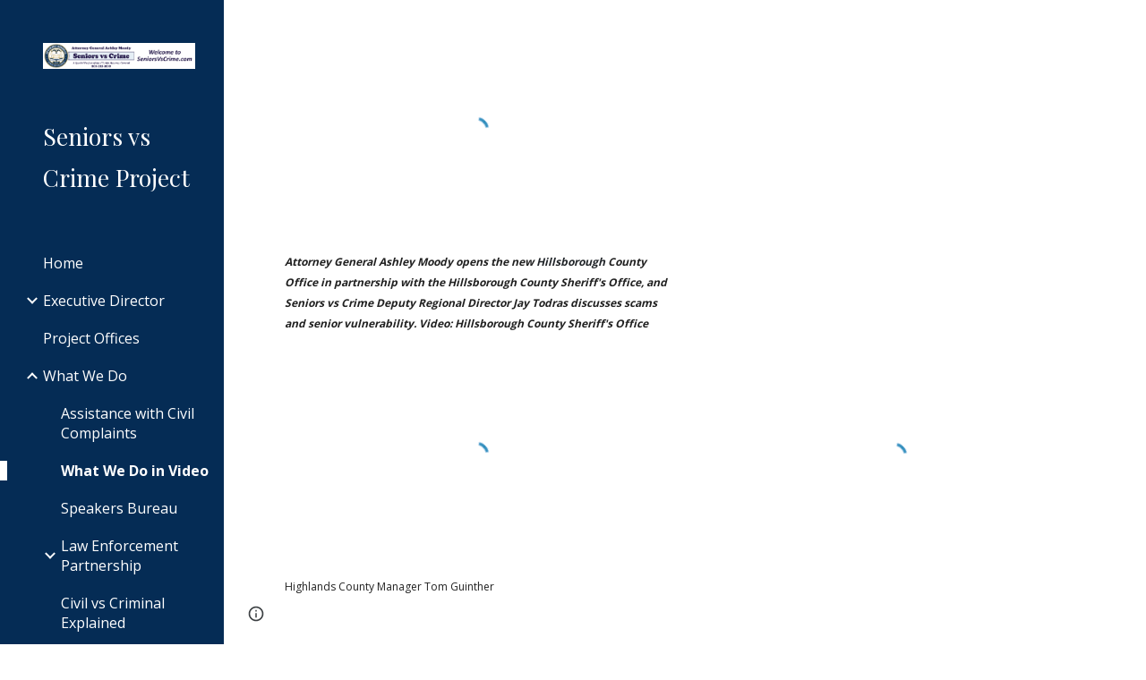

--- FILE ---
content_type: text/javascript; charset=UTF-8
request_url: https://www.gstatic.com/_/atari/_/js/k=atari.vw.en_US.spoJgEs8b1I.O/am=AAgGIA/d=0/rs=AGEqA5mch5CFXkifWGhukCoChN52EG9K7Q/m=IZT63,vfuNJf,sy6y,sy73,sy75,sy7h,sy7f,sy7g,siKnQd,sy6x,sy74,sy76,YNjGDd,sy77,PrPYRd,iFQyKf,hc6Ubd,sy7i,SpsfSb,sy70,sy72,wR5FRb,pXdRYb,dIoSBb,zbML3c
body_size: 10365
content:
"use strict";this.default_vw=this.default_vw||{};(function(_){var window=this;
try{
_.q("IZT63");
var D8b=function(){var a=_.yd("nQyAE",window),c;if((c=_.yd("TSDtV",window))&&typeof c==="string"){var e=_.hla(_.ud(c,_.ila))[0];if(e){c={};e=_.y(_.Zj(e,_.Rk,2,_.Jg()));for(var f=e.next();!f.done;f=e.next()){var g=f.value;f=_.pk(g,7);switch(_.Wj(g,_.Sk)){case 3:c[f]=_.lk(g,_.Rj(g,_.Sk,3));break;case 2:c[f]=_.wd(_.nk(g,_.Rj(g,_.Sk,2)));break;case 4:c[f]=_.ok(g,_.Rj(g,_.Sk,4));break;case 5:c[f]=_.pk(g,_.Rj(g,_.Sk,5));break;case 8:switch(g=_.Xj(g,_.ela,_.Rj(g,_.Sk,8)),_.Wj(g,_.Qk)){case 1:c[f]="%.@."+
_.pk(g,_.Rj(g,_.Qk,1)).substring(1)}}}}else c={}}else c={};if(c&&Object.keys(c).length>0)for(e=_.y(Object.keys(c)),f=e.next();!f.done;f=e.next())f=f.value,f in a||(a[f]=c[f]);return a};_.k9=function(){_.xo.call(this)};_.F(_.k9,_.zo);_.k9.la=_.zo.la;_.k9.prototype.get=function(a){var c=D8b()[a];return c!==void 0?new _.Gg("nQyAE."+a,c):null};_.k9.prototype.getAll=function(){return(new _.Gg("nQyAE",D8b())).object()};_.Yf(_.hDa,_.k9);
_.w();
}catch(e){_._DumpException(e)}
try{
_.q("vfuNJf");
_.fi(_.gDa);var n9b=function(){_.xo.call(this)};_.F(n9b,_.zo);n9b.la=_.zo.la;_.Yf(_.fDa,n9b);
_.w();
}catch(e){_._DumpException(e)}
try{
_.r8=function(a,c){this.Eb=a;this.B=c};_.r8.prototype.JD=function(){return this.B};_.r8.prototype.getId=function(){return this.Eb};_.r8.prototype.toString=function(){return this.Eb};_.Z4b=new _.r8("skipCache",!0);_.$4b=new _.r8("maxRetries",3);_.a5b=new _.r8("isInitialData",!0);_.b5b=new _.r8("batchId");_.c5b=new _.r8("batchRequestId");_.d5b=new _.r8("extensionId");_.e5b=new _.r8("eesTokens");_.f5b=new _.r8("unobfuscatedRpcId");
}catch(e){_._DumpException(e)}
try{
_.m$b=new Set([1]);
}catch(e){_._DumpException(e)}
try{
_.fi(_.sDa);
}catch(e){_._DumpException(e)}
try{
_.q("siKnQd");
var n$b=function(){_.xo.call(this)};_.F(n$b,_.zo);n$b.la=_.zo.la;n$b.prototype.handleError=function(){return!1};_.Yf(_.rDa,n$b);
_.w();
}catch(e){_._DumpException(e)}
try{
var H8b;H8b=function(){var a=_.Qe(1);a=_.Ne(a,_.fea);if(!_.Me(a))return a};_.l9=function(){_.xo.call(this);this.soy=this.tg=null;if(this.nj()){var a=_.Una(this.Zd(),[_.eh,_.ch]);a=_.Zh([a[_.eh],a[_.ch]]).then(function(c){this.soy=c[0];this.tg=c[1]},null,this);this.Tf(a)}this.H=H8b()};_.F(_.l9,_.xo);_.l9.la=_.xo.la;_.k=_.l9.prototype;_.k.Tf=function(a){_.yo(this,a)};_.k.Kj=function(a){return this.H.Kj(a)};_.k.getData=function(a){return this.H.getData(a)};_.k.dirty=function(){_.vs(this.tg.Gc())};
_.k.patch=function(){};
}catch(e){_._DumpException(e)}
try{
_.q("YNjGDd");
_.E8b=new _.r8("componentConnected");_.F8b=new _.r8("componentDisconnected");
_.w();
}catch(e){_._DumpException(e)}
try{
_.q("PrPYRd");
var I8b,J8b,K8b,M8b,P8b,Q8b,R8b,U8b,n9,S8b,V8b,T8b;I8b=function(a,c){var e={},f;for(f in a)c.call(void 0,a[f],f,a)&&(e[f]=a[f]);return e};J8b=function(a){var c={},e;for(e in a){var f=a[e].transportType!=null?a[e].transportType:"data";f in c||(c[f]={});c[f][e]=a[e]}a={};for(var g in c)a[g]=c[g];return a};K8b=function(a,c){var e;a=_.y(((e=a.metadata)==null?void 0:e.hi)||[]);for(e=a.next();!e.done;e=a.next())if(e=e.value,e.key===c){e.value.notify(0);break}};
M8b=function(a){var c=a.S();return c?(_.L8b(c,null),c.XyHi9=null,a.oa=null,!0):!1};P8b=function(){var a=_.Hg("w2btAe");return a&&a.B&&a.B()?_.ud(a.string(),N8b):new O8b};Q8b=function(a,c){return _.Zd(c,function(e){e=I8b(e,function(g,h){return h.indexOf(a+"|")==0});var f={};_.Yd(e,function(g,h){f[h.substring(h.indexOf("|")+1)]=g});return f})};R8b=function(a){return Object.keys(a).reduce(function(c,e){return c||!!a[e]},!1)};
U8b=function(a,c,e,f,g,h){var l={wk:c},p={},r=new _.Oi((p.FVxLkf=l,p),e,void 0,f);return function(){function u(x){var z={},B=_.Zd(S8b(c),function(C,G){return C.then(function(N){return N.length!=1||T8b(N[0])?_.Zh(N.map(function(V){return _.m9(V)})).then(function(V){z[x.get(G)]=V}):_.m9(N[0]).then(function(V){z[x.get(G)]=V})})});return _.Zh(_.$d(B)).then(function(){return z})}l.sT=g instanceof _.Ll?g.then(u):u(g);return _.Zh([h,l.sT]).then(function(){var x=a.D();return _.$e(_.Ria(x,r,f))})}};
_.L8b=function(a,c){a.__component=c};n9=function(a,c,e,f,g,h,l,p,r,u){this.id=a;this.C=c;this.I=e;this.cA=f;this.B=g;g===null&&a.getName();this.L=h;this.F=l||{};this.D=p;this.W=r;this.H=u;this.R=null;this.mi=!1;this.aa=this.V=this.oa=null};S8b=function(a){return _.Zd(a.D,function(c){return c instanceof n9?_.Xh([c]):c})};
n9.prototype.update=function(a,c,e,f,g,h,l,p,r,u){this.C=c||this.C;this.cA=f||this.cA;this.L=h||this.L;this.F=l||this.F;this.B=g||this.B;this.D=p||this.D;this.W=r||this.W;this.H=u||this.H;this.I=e||this.I};V8b=function(a,c){return c(a)?_.Zh(Object.values(S8b(a)).map(function(e){return e.then(function(f){return _.Zh(f.map(function(g){return V8b(g,c)}))})})):_.Xh(!0)};_.m9=function(a){a.V||(a.V=a.aa());return a.V};
_.W8b=function(a){var c,e,f,g,h;return _.pj(function(l){if(l.B==1)return _.hj(l,a.W,2);if(l.B!=3){c=l.C;e=Object.values(c);f=a.id.getName();if(!e.length)throw Error("Hj`"+f);return _.hj(l,e[0],3)}g=l.C;if(!g.length)throw Error("Ij`"+Object.keys(c)[0]);h=g[0];return l.return(h)})};n9.prototype.S=function(){return this.oa};T8b=function(a){return a.H&&a.H.gZ};_.o9=function(a,c){a.id.eM()?_.W8b(a).then(function(f){_.L8b(c,f)}):_.L8b(c,a);a.oa=c;for(var e in a.B)K8b(a.B[e],_.E8b)};
n9.prototype.dispose=function(){if(!this.mi){this.mi=!0;for(var a in this.B)K8b(this.B[a],_.F8b);V8b(this,M8b)}};n9.prototype.isDisposed=function(){return this.mi};var O8b=function(a){this.X=_.A(a)};_.F(O8b,_.D);var N8b=_.td(O8b);var X8b;_.p9=function(a,c,e){this.Eb=a;this.F=e||void 0;this.D=c};X8b=function(a){return a.F||new (a.Eb.B().ctor)};_.Y8b=function(a,c){a.B=Object.assign(a.B||{},c);return a};_.p9.prototype.Bu=function(){var a=this.B&&this.B.hi||[];a.push({key:_.Z4b,value:!0});return _.Y8b(this,{hi:a})};var Z8b=function(a,c,e){a.H=c;a.I=e;return a};_.p9.prototype.fetch=function(){return _.m9(_.$8b(this.D,this.D,this))};var a9b,d9b;_.q9=function(a){_.xo.call(this);this.D=a.service.Il;this.rb=null;this.B=0};_.F(_.q9,_.zo);_.q9.la=function(){return{service:{Il:_.k9}}};_.q9.prototype.fetch=function(a,c,e,f,g){this.B=0;a=new _.p9(a,this,e);a.C=f;return _.m9(_.$8b(this,c,_.Y8b(a,g)))};_.$8b=function(a,c,e){return a9b(a,c,[e])[0]};
a9b=function(a,c,e){var f=_.ib(_.Cj(e,function(g){return b9b(a,g.Eb,!0)}));_.uo(_.pf.Ka(),f);e=e.map(function(g){return c9b(a,c,g,"0;0")});f=[].concat.apply([],_.Se(e.map(function(g){return g.Xq})));d9b(a,f,c);return e.map(function(g){return g.wk})};d9b=function(a,c,e){var f=e9b(a,c),g=_.Wh(e,f);_.hb(c,function(h){h.start.call(this,g)},a)};_.q9.prototype.C=function(a,c){return new _.p9(a,this,c)};
_.q9.prototype.kF=function(a,c,e,f){var g=b9b(this,a);_.uo(_.pf.Ka(),g);e=c9b(this,c,this.C(a,e),"0;0");a=e.wk;e=e.Xq;_.o9(a,f);var h=0;_.hb(e,function(p){_.Yd(p.requests,function(){h++},this)},this);f=e9b(this,e);var l=_.Wh(c,f);_.hb(e,function(p){p.start(l)});return a};
var e9b=function(a,c){var e={};_.hb(c,function(f){_.Yd(f.requests,function(g,h){e[f.zba+"|"+h]=g},this)},a);return J8b(e)},b9b=function(a,c,e){e=e===void 0?!1:e;var f=[];e&&f.push(c.D());var g=c.C();g&&g.length>0&&g.forEach(function(h){return void f.push(h)});c.eM()||_.Yd(c.Fk(),function(h){h.recursive||_.$a(f,b9b(a,h.id,e))});return f},c9b=function(a,c,e,f,g){var h=e.Eb,l=P8b(),p=f9b(a,e,l),r=h.getName()+":"+a.B++;r=g9b(a,c,p,e.H,r);var u=r.hD;r=(r=r.IT)?[r]:[];var x={},z=_.Xh(),B=_.Xh();if(h.eM()){z=
h9b(h,u,e.F);var C=z.then(function(V){return i9b(a,c,e,l,u,V.cba)});B=z.then(function(V){return V.fba});z=C.then(function(V){Object.assign(x,V.rT);V=Object.values(x);return V.length===1?V[0].then(function(Z){Z[0].cA=f;return x}):_.Xh(x)});var G=C.then(function(V){return V.qT});C.then(function(V){V.HJ.length>0&&d9b(a,V.HJ,c)})}else G=i9b(a,c,e,l,u),Object.assign(x,G.rT),r.push.apply(r,_.Se(G.HJ)),G=G.qT;C=X8b(e);var N=e.L;N?N.update(0,C,u,f,p,l,e.C,x,z,g):N=new n9(h,C,u,f,p,l,e.C,x,z,g);N.aa=U8b(h,
N,c,a.Zd(),G,B);return{wk:N,Xq:r}},f9b=function(a,c,e){var f={},g=c.Eb.H();if(_.be(g))return f;var h=c.I||{},l=X8b(c),p=c.B;_.Yd(g,function(r,u){if(!h[u]){var x=void 0;typeof r==="function"?x=r(l,e,p):x=r;x!==void 0&&(f[u]=x)}},a);return f},g9b=function(a,c,e,f,g){var h=f?_.Xh(f(c)):_.Xh({});if(Object.keys(e).length==0)return{hD:h,IT:null};var l={};return{hD:new _.Ll(function(p){l.requests=e;l.zba=g;l.start=function(r){r=r.then(function(u){return Q8b(g,u)});p(_.Zh([h,r]).then(function(u){var x=u[1],
z={},B;for(B in x)for(var C in x[B])z[C]=x[B][C];_.ee(z,u[0]);return z}))}},a),IT:l}},j9b=function(a,c){var e=c.Nia!=null?c.Nia:!0;a=!c.wD||_.Fj(c.wD,function(f){return this.D.get(f).F()},a);return e&&a},i9b=function(a,c,e,f,g,h){var l=new Map,p={},r=[],u=e.Eb.Fk(),x=1,z;for(z in u)if(!h||z===h){var B=u[z],C=B.name;l.set(C,z);var G=B.NY(X8b(e),f,g);if(j9b(a,G)){B=a;var N=x,V=c,Z=e.B;e.Eb.getName();G=G.gZ?k9b(B,V,G,N):G.recursive?l9b(B,V,G,N):m9b(B,V,G,N,Z);B=G.wk;G=G.Xq;B&&(p[C]=B,x+=1,r.push.apply(r,
_.Se(G)))}}return{rT:p,HJ:r,qT:l}},m9b=function(a,c,e,f,g){g=Z8b(_.Y8b(new _.p9(e.id,a,e.NJ),g),e.FY,e.tna);a=c9b(a,c,g,f+";0",e);return{wk:_.Xh([a.wk]),Xq:a.Xq}},k9b=function(a,c,e,f){return{wk:e.FY(a).then(function(g){var h=_.ae(g);if(g.poa){var l=g.poa||[];var p=_.Qa(h,function(r){return g[r]==l})}else p=h[0],l=g[p]||[];return _.Cj(l,function(r,u){var x=I8b(g,function(z){return!Array.isArray(z)});x[p]=r;r=Z8b(new _.p9(e.id,this,e.NJ),function(){return x},e.tna);return c9b(this,c,r,f+";"+u,e).wk},
this)},void 0,a),Xq:[]}},l9b=function(a,c,e,f){return{wk:e.FY(a).then(function(g){return R8b(g)?m9b(a,c,e,f).wk:_.Xh([])}),Xq:[]}},h9b=function(a,c,e){return c.then(function(f){var g=a.F(f,e),h=g.tAa;(f=a.C())&&f.length>0&&f.map(function(l){return l.B});f=Promise.resolve();f=_.Rna(_.Qna(_.pf.Ka()),h);g=Object.keys(g.Awa);g=g.length===1?g[0]:"not exist";return{fba:_.Zh(Object.values(f)),cba:g}})};_.Yf(_.ox,_.q9);
_.w();
}catch(e){_._DumpException(e)}
try{
_.q("iFQyKf");
_.G8b=new _.Rf(_.gDa);
_.w();
}catch(e){_._DumpException(e)}
try{
_.q("hc6Ubd");
var o9b=function(a){return _.Dj(a,function(c,e){return c[e.cA]=e,c},{})},p9b=function(a){var c=_.pf.Ka();a=_.of(c,a);return _.vo?_.Wda(_.$e(a,!0).then()):_.mma(a)},q9b=function(a){a.R||(a.R=_.Zh(_.$d(a.D)).then(_.ib).then(function(c){return _.Zh(c.map(function(e){return e.id&&e.id.eM()?_.W8b(e):e}))}).then(function(c){return o9b(c)}));return a.R},r9b={},s9b=function(a,c){var e=c.getAttribute("jsrenderer"),f=_.Qg(e);return _.Xh(p9b(f)).then(function(){var g=_.Tl(c);if(g)return g;var h=r9b[e];g=c.getAttribute("data-p")?
_.ud(c.getAttribute("data-p"),function(l){return _.sd(h.B().ctor,l)}):null;g=_.$8b(a,new _.Bw(c,_.me(_.Nf(c)),_.q9),new _.p9(h,a,g));_.o9(g,c);return g})},t9b=function(a,c){var e=_.Tl(a);if(e)return _.Xh(e);if(e=a.XyHi9)return e;e=_.zf(a,function(f){return!!f.attributes&&!!f.attributes.getNamedItem("c-wiz")});if(!e||a.getAttribute("data-node-index")==="0;0")return s9b(c,a);c=t9b(e,c);if(!a.hasAttribute("c-wiz"))return c;c=c.then(function(f){return q9b(f).then(function(g){var h=a.getAttribute("data-node-index");
g=g[h];if(!g)throw Error("Jj`"+f.id+"`"+a.getAttribute("jsrenderer")+"`"+h);_.o9(g,a);return g})});return a.XyHi9=c};_.fi(_.Pha);_.r9=function(a){_.zw.call(this);this.B=_.kea();this.C=a.service.component;this.getData("p").string(null)};_.F(_.r9,_.ez);_.r9.la=function(){return{service:{component:_.q9,scheduler:_.G8b}}};_.r9.prototype.trigger=function(a,c){_.Lf(_.yf(this.B),a,c,!0,{_retarget:this.B})};_.r9.prototype.Eea=function(){return t9b(this.B,this.C).then(function(a){return _.m9(a)}).then(function(a){return{template:a.gz(),args:a.Uu()}})};_.dz(_.iDa,_.r9);
_.w();
}catch(e){_._DumpException(e)}
try{
_.fi(_.vDa);
}catch(e){_._DumpException(e)}
try{
_.q("SpsfSb");
var v$b=function(a,c){return _.$e(_.Ji(a,_.iDa,c),!0)},w$b=function(a,c){return(a=a.getData("p").string(null))?_.ud(a,function(e){return _.sd(c,e)}):new c};var F9=function(a){_.xo.call(this);this.B=a.service.component};_.F(F9,_.zo);F9.la=function(){return{service:{component:_.q9},preload:{model:_.r9},appContext:{soy:_.Ns,tg:_.Vh}}};var x$b=function(a,c,e){return new _.Oi(void 0,void 0,function(f){var g=c[f];return g!=void 0?decodeURIComponent(g):_.zg(e,encodeURIComponent(f))},a.Zd())};F9.prototype.fetch=function(a,c,e,f){c=x$b(this,c,e);e=a.aa()(c,e)||null;a=new _.p9(a.L,this.B,e);a.C=f;f=_.$8b(this.B,c,a);return _.m9(f)};
F9.prototype.C=function(a){v$b(a.U().el(),this.Zd()).then(function(c){var e=a.B.C.L,f=w$b(c,e.B().ctor);this.B.kF(e,c,f,a.U().el())},null,this)};_.Yf(_.uDa,F9);
_.w();
}catch(e){_._DumpException(e)}
try{
var Z8=function(a){this.X=_.A(a,0,Z8.messageId)};_.F(Z8,_.D);Z8.prototype.getId=function(){return _.mk(this,1,void 0,_.Ib)};Z8.messageId="af.dep";_.i7b=new _.Kk(106627163,_.Mk,Z8);
}catch(e){_._DumpException(e)}
try{
_.q("wR5FRb");
_.l$b=new _.Rf(_.sDa);
_.w();
}catch(e){_._DumpException(e)}
try{
_.q("pXdRYb");
_.o$b=new _.Rf(_.tDa);
_.w();
}catch(e){_._DumpException(e)}
try{
_.q("dIoSBb");
_.u$b=new _.Rf(_.vDa);
_.w();
}catch(e){_._DumpException(e)}
try{
_.q("zbML3c");
var y$b=function(a){var c=a.document.querySelector("[c-wiz][view]");return c?_.Xh(c):new _.Ll(function(e){var f=function(){var g=a.document.querySelector("[c-wiz][view]");g?e(g):a.document.readyState=="loading"?_.la.setTimeout(f,50):e(void 0)};_.la.setTimeout(f,0)})},z$b=function(){},A$b=function(a,c,e){return{kh:a,nP:c,fe:e}},B$b=function(a,c,e){if(_.qB(a)!=_.qB(c))return!1;if(!G9.AW())return!0;a=e.match(a);c=e.match(c);return a!==null&&c!==null&&a.fe===c.fe&&a.path===c.path},C$b=function(a,c){var e=
a.H+"[";return Array.from(c,function(f,g){return new _.Gg(e+g+"]",f)})},D$b=function(a){var c=a.C;if(c==null)return null;Array.isArray(c)||(typeof c!=="string"?c=[c]:(c=c.trim(),c=c==""?[]:c.split(",").map(function(e){return e.trim()})));return C$b(a,c)},E$b=function(){var a=_.Hg("EP1ykd"),c=[],e=D$b(a);return e===null?C$b(a,c):e},F$b=function(a,c){var e=/\d+|\D+/g;if(a==c)return 0;if(!a)return-1;if(!c)return 1;for(var f=a.toLowerCase().match(e),g=c.toLowerCase().match(e),h=Math.min(f.length,g.length),
l=0;l<h;l++){e=f[l];var p=g[l];if(e!=p)return a=parseInt(e,10),!isNaN(a)&&(c=parseInt(p,10),!isNaN(c)&&a-c)?a-c:e<p?-1:1}return f.length!=g.length?f.length-g.length:a<c?-1:1},G$b=null,G9={Uza:function(a){G$b=a;return G9},bV:function(){return G$b},AW:function(){return G9.bV()!=null},Tza:function(a){_.m$b=new Set(a);return G9},Ada:function(){return _.m$b}},H$b=function(a){this.B=a.handler;this.C=a.stopPropagation},P$b,O$b,Q$b,R$b;H$b.prototype.da=function(){return this.B};
H$b.prototype.stopPropagation=function(){return this.C};var I$b=[],J$b=[],H9=function(a){this.D=a.bda;this.L=a.Nza;this.V=a.Owa;this.B=a.Pba?new H$b(a.Pba):null;this.F=a.PU;this.C=a.metadata||((a.QA||[]).length?{}:void 0);this.H=a.Eka?new Set(a.Eka):null;this.I=!!a.rza;this.R=_.xaa(a.QA||[],function(c){return c.id});a.QA&&a.QA.length&&Object.assign.apply(Object,[this.C].concat(_.Se(a.QA.map(function(c){return c.instance}))))};H9.prototype.aa=function(){return this.V||function(){}};
H9.prototype.PU=function(a){return this.F(a)};H9.prototype.QA=function(a){return this.R[a]?this.R[a].instance:null};H9.prototype.getMetadata=function(){return this.C};var K$b=function(a,c){return a.H?a.H.has(c):G9.Ada().has(c)};H9.prototype.toString=function(){return"ViewId<"+this.D+">"};
var L$b=function(a,c){if(a.elements.length!=c.elements.length)return c.elements.length-a.elements.length;for(var e=0;e<a.elements.length;e++)if(a.elements[e].type!=c.elements[e].type){if(a.elements[e].type=="Jt5cK")return-1;if(c.elements[e].type=="Jt5cK"||a.elements[e].type=="iJ4yB")return 1;if(c.elements[e].type=="iJ4yB")return-1}return 0},M$b=function(a,c,e,f){this.D=a;this.WN=c;this.B=e;this.C=f};
M$b.prototype.match=function(a){var c=this.WN.exec(a);if(!c)return null;c.shift();a={fe:this.D,coa:void 0,path:a,pattern:this.C,prefix:"",VG:{},suffix:void 0,elements:this.B,WN:this.WN};for(var e=[],f=0;f<c.length;f++){var g=this.B[f],h=g.type;g.wja&&e.push(c[f]);h=="T6GQkd"?a.VG[g.YA]=c[f]:h=="iJ4yB"&&(a.suffix=c[f],a.VG["*"]=c[f])}e.length>0&&(a.prefix="/"+e.join("/"));return a};
M$b.prototype.normalize=function(a){return _.Cj(this.B,function(c){if(c.type=="Jt5cK")return c.oA;var e="";c.prefix!=null&&a&&(e=c.prefix);return e+c.type},this).join("/")};var N$b=function(a){this.H=a;this.C=[];this.D=null;this.F={};this.B=null};N$b.prototype.match=function(a,c){O$b(this);if(this.B&&this.B.match(a))return null;a=a.replace(/;[^/]*/,"");for(var e=[],f=0;f<this.D.length;f++){var g=this.D[f].match(a);!g||c&&!c(g)||e.push(g)}return e.sort(L$b)[0]||null};
P$b=function(a,c){c=new H9({bda:c});a.B=new N$b([c])};O$b=function(a){a.D||(a.D=[],a.C.length==0&&a.C.push(""),_.hb(a.H,function(c){_.hb(c.D,function(e){_.hb(this.C,function(f){this.D.push(Q$b(this,c,f,e))},this)},this)},a),a.B&&(_.hb(a.C,function(c){this.B.C.push(c)},a),O$b(a.B)))};Q$b=function(a,c,e,f){e=R$b(a,!0,e);e.push.apply(e,R$b(a,!1,f));a="^"+(e.length==0?"":"/"+_.Cj(e,function(g){return g.oA}).join("/"))+"$";return new M$b(c,new RegExp(a),e,f)};
R$b=function(a,c,e){var f=e.split("/");f.shift();return _.Cj(f,function(g){var h={Rya:g,pattern:e,wja:c,type:void 0,prefix:void 0,YA:void 0,oA:void 0};if(g=="*")h.type="iJ4yB",h.oA="(.+)";else{var l=/^([^:]*):([a-zA-Z0-9_]+)$/.exec(g);l?(h.type="T6GQkd",h.prefix=l[1],h.YA=l[2],g="[^/]+",this.F[h.YA]&&(g=this.F[h.YA],delete this.F[h.YA]),h.oA=_.cm(h.prefix)+"("+g+")"):(h.type="Jt5cK",h.oA="("+_.cm(g)+")")}return h},a)};_.E9=function(a){(this.B=a)||_.na(Error("Uj"))};_.k=_.E9.prototype;
_.k.getUserData=function(){return this.B.getUserData()};_.k.U=function(){return this.B.U()};_.k.A6=function(a){var c=this.B;c.D&&(_.Nf(c.F.el()).title=a);c.L=a};_.k.isActive=function(){return this.B.isActive()};_.k.matches=function(a){return this.B.matches(a)};_.k.notify=function(a,c){this.B.notify(a,c)};_.k.toString=function(){return this.B.toString()};
var S$b=function(a){var c=_.Xn(_.Jm("DIV"));this.C=a.fe;this.H=a.kh;this.B=a.B;this.R=a.Wd||{};this.F=c;this.L="";this.D=!1;this.I=new _.E9(this);this.rb=null},T$b=function(a,c){a.B=c;a.U().trigger("TSpWaf",a.I)};_.k=S$b.prototype;_.k.getUserData=function(){return this.R};_.k.U=function(){return this.F};_.k.isActive=function(){return this.D};_.k.matches=function(a){return this.C==a.fe&&this.H==a.kh};_.k.resume=function(){this.D=!0;this.notify("IBB03b",this.I);_.Nf(this.F.el()).title=this.L};
_.k.pause=function(){this.D=!1;this.notify("JZCswc",this.I)};_.k.notify=function(a,c){_.Of(this.F.el(),a,c)};_.k.toString=function(){return"View<"+this.C+","+this.H+","+this.B+">"};_.D9=function(a,c,e,f,g,h,l,p){this.fe=a.fe;this.kh=c;this.B=e;this.Wd=f;this.match=a;this.sv=g;this.C=h;this.F=void 0;this.D=l===void 0?!1:l;this.event=p};_.D9.prototype.W=function(){return this.B};
var I9=function(a,c,e,f,g,h,l){_.ql.call(this,a);this.request=c;var p;this.fe=(p=c==null?void 0:c.fe)!=null?p:c;var r;c==null||(r=c.W)==null||r.call(c);var u;this.Wd=(u=c==null?void 0:c.Wd)!=null?u:f;var x;this.sv=(x=c==null?void 0:c.sv)!=null?x:g;var z;this.B=(z=c==null?void 0:c.event)!=null?z:l};_.F(I9,_.ql);I9.prototype.preventDefault=function(){_.ql.prototype.preventDefault.call(this);this.B&&this.B.preventDefault()};var U$b=new _.pl("NDUxjd"),V$b=new _.pl("maEyc"),W$b=new _.pl("XOk3ab");_.fi(_.tDa);var X$b=function(a){this.C=a;this.B=void 0};X$b.prototype.match=function(a){a=_.gg(a);var c=Y$b(this,a);return c?this.C.match(c,function(e){return K$b(e.fe,2)}):this.C.match(a[5]||"",function(e){return K$b(e.fe,1)})};var Y$b=function(a,c){c=c[7];if(!c)return null;a:{if(!a.B){var e=G9.bV();if(!e){a=null;break a}a.B=new RegExp("(&|^)"+e+"=([^&]*)")}a=a.B}return a?(c=c.match(a))?c[2]:null:null};var K9=function(a,c,e,f,g,h,l,p){var r=this;this.W=a;this.fa=c;this.ca=f;this.Aa=l;this.C=e;this.H=g;this.R=h;this.ma=p;this.I=new _.Ph;this.ia=0;this.B=this.D=null;this.L=new Map;this.F=new Map;this.aa=new Map;this.ha=new Map;this.V=_.Xh();this.C.addListener(function(u,x,z){Z$b(r,u,z.userInitiated,z.Ip,z.source,z.sv)});a=this.C.getState();e=e.Vi();c=(a||{}).Wd;f=$$b(this,e);a?this.L.set(a.Ld,f):(e=new J9(e,c,!0,this.R,this.C,void 0,void 0,this.L,f),e.run(),this.V=e.finished());this.V=this.V.then(function(){return aac(r)})},
aac=function(a){var c=bac(a,function(){return!0}),e=a.L.get(c.Ld)||null,f=_.L9(a,e.nP);if(!f)return null;e.fe=f.fe;var g=new _.D9(f,e.kh,e.nP,c.Wd,!1,a.R,!0);c=y$b(a.H).then(function(){return a.ca.B(g)}).then(function(l){l&&(cac(a,l),a.fa.C(l));return l},function(l){l.message=Error("Vj`"+l).message;dac(l);return null});var h=new M9(g,c,a.W);a.D=h;e=function(){a.D==h&&(a.D=null)};c.then(e,e);h.run();return h.finished()},$$b=function(a,c){a="V"+a.ia++;c=_.t9(c);return A$b(a,c)},Z$b,iac,bac,cac,oac,
nac,fac,eac,sac,rac,gac,mac,kac,dac,N9;K9.prototype.ready=function(){return this.V};Z$b=function(a,c,e,f,g,h){if(f){f=_.y(f);for(var l=f.next();!l.done;l=f.next()){var p=l.value;l=p.id;p=p.zn;a.aa.has(l)||a.aa.set(l,p);eac(a,l)}}a.ha.has(c.id)&&(f=a.ha.get(c.id),fac(a,c.id,f.url,f.source));e&&((c=gac(a,g,h))?c.then(function(){a.I.dispatchEvent("FWkcec")}):a.I.dispatchEvent("FWkcec"))};_.hac=function(a,c,e){var f=a.H.location;a=_.U9b(c,a.H);e?_.Hda(f,_.Od(a)):_.Hz(f,_.Od(a))};
iac=function(a,c,e,f,g,h){e={Wd:e,source:h};g&&(e.history="replace");c=a.navigate(c,e).committed;c.then(function(l){f&&(a.F.set(l,f),eac(a,l))});return c};
K9.prototype.navigate=function(a,c){var e=c!=null?c:{};e.source||(e.source=this.R);var f=this.C.navigate(a,e);c=f.committed;f=f.finished;e.history!=="replace"||!a||this.D&&jac(this.D,a)||!this.B||(T$b(this.B.B,_.t9(this.C.Vi())),(a=_.L9(this,a))&&a.fe===this.B.B.C&&(this.B.B.C=a.fe));return{committed:c.then(function(g){return g.id}),finished:f==null?void 0:f.then(function(g){return g.id})}};
K9.prototype.pop=function(a,c,e){e=e===void 0?this.R:e;return _.Xh((c===void 0?0:c)?this.C.zx(a,e):this.C.pop(a,e))};K9.prototype.Uc=function(){return this.I};bac=function(a,c){return a.C.find(function(e){e=a.L.get(e.Ld)||null;return!!e&&c(e)})};cac=function(a,c){var e=a.B;a.B=c;e&&e.B.pause();c.B.resume();_.Of(a.H.document,"qako4e",new z$b)};
_.pac=function(a,c,e,f,g,h,l,p){g=g===void 0?!1:g;var r=l instanceof _.B9b;c.indexOf("#")==0&&a.B&&(c=_.qB(a.B.B.B)+c);var u=_.L9(a,c);if(!u)return null;c=_.t9(_.U9b(c,a.H));p===void 0&&(p=!f||F$b(f,a.B.B.H)>0);var x=kac(a,c);f=x?a.B.B.H:f||"V"+a.ia++;c=new _.D9(u,f,c,e,p,l||a.R,g,h);if(a.D&&lac(a.D,c))return a.D.finished();mac(a);return a.I.dispatchEvent(new I9(U$b,c))?x?nac(a,c,r):r||a.B&&a.B.B.C.I||!(x=bac(a,function(){return!0}))||x.id==a.C.getState().id?oac(a,c,r):oac(a,c,r,x):null};
oac=function(a,c,e,f){mac(a);var g=new qac(c,e,a.C,a.L,f);a.D?_.Ol(a.D.finished(),function(){g.run()}):g.run();try{var h=a.ca.start(c)}catch(u){return rac(a,c,u),_.Yh(u)}e=g?g.finished():_.Xh();if(h.type==2){_.hac(a,h.C,c.D);var l=new S$b(c);return e.then(function(){return new _.E9(l)})}if(h.type==0){var p=h.view;h=_.Zh([h.B,g.finished()]).then(function(){a.I.dispatchEvent(new I9(V$b,c));sac(a,p);a.I.dispatchEvent(new I9(W$b,c));return p});var r=new M9(c,h,a.W)}else(e=h.B)&&h.B.then(function(u){cac(a,
u)}),r=new tac(c,g,e,a.fa,a.ca,a.I,a.ma,function(u){return sac(a,u)},function(u){rac(a,c,u)},a.W);r.run();h=r.finished();_.Ol(h,function(){a.D==r&&(a.D=null)});a.D=r;return h};nac=function(a,c,e){var f=function(){a.ca.C(c);T$b(a.B.B,c.B);return a.B};if(e||!c.sv)return _.Xh(f());e=A$b(c.kh,_.t9(c.B),c.fe);e=new J9(c.B,c.Wd,c.D,c.C,a.C,void 0,void 0,a.L,e);e.run();return e.finished().then(function(){return f()})};K9.prototype.fetch=function(a){var c=_.L9(this,a);return this.fa.fetch(c.fe,c.VG,a)};
K9.prototype.getState=function(){return this.C.getState()};fac=function(a,c,e,f){if(c!==a.C.getState().id)a.ha.set(c,{url:e,source:f});else{var g=a.F.get(c);a.F.delete(c);a.C.xq(e,a.C.getState().Wd,f||a.R).then(function(h){a.ha.delete(c);g&&a.F.set(h.id,g);eac(a,h.id)},function(){a.F.set(c,g)})}};eac=function(a,c){if(a.aa.has(c)&&a.F.has(c)){var e=a.F.get(c);_.ie(function(){e(a.aa.get(c))});a.F.delete(c)}};
_.L9=function(a,c){var e=c;var f=_.lg(e);f==""?e=!0:(_.ig(1,e)==null&&(f=a.C.Vi(),f=_.ig(1,f),f=_.lg(f+e)),e=f==_.lg(a.C.Vi()));if(!e)return null;c=_.t9(_.U9b(c,a.H));(a=a.W.match(c))&&a.fe.F&&(a.coa=a.fe,a.fe=a.fe.PU(c));return a};sac=function(a,c){if(c!=a.B){cac(a,c);var e=a.H.document.querySelector("link[rel=canonical]");e&&_.Pm(e);a=_.y(a.H.document.querySelectorAll("link[rel=alternate]"));for(e=a.next();!e.done;e=a.next())_.Pm(e.value)}return c};rac=function(a,c,e){a.Aa.handleError(c,e)||dac(e)};
gac=function(a,c,e){var f=a.C.Vi(),g=_.t9(f);if(g==(a.B?a.B.B.B:null)||a.D&&a.D.B==g)a.D&&a.D.B!=g&&mac(a);else{mac(a);var h=_.L9(a,g),l=bac(a,function(r){var u=h!=null&&h.fe.I&&h.fe===r.fe;return r.nP===g||u});if(l){var p=a.L.get(l.Ld)||null;return _.pac(a,f,l.Wd,p.kh,!0,void 0,c,e)}l=a.C.getState()||{};return _.pac(a,f,l.Wd,void 0,!0,void 0,c,e)}return null};mac=function(a){a.D&&a.D.cancel()};kac=function(a,c){return a.B?c===a.B.B.B?_.hg(_.kg(c))!==null&&!G9.AW():B$b(c,a.B.B.B,a.W):!1};dac=_.na;
N9=function(){var a=this;this.Bn=this.W=!1;this.D=_.Nl();this.D.promise.cancel=function(){a.cancel()}};_.k=N9.prototype;_.k.run=function(){var a=this;this.W||(this.W=!0,this.L().then(function(c){a.Bn=!0;a.D.resolve(c)},function(c){a.Bn||(a.Bn=!0,a.D.resolve(a.handleError(c).then(function(){throw new _.Pl(_.cb(c)&&c.message?c.message:"Unknown view transition error");})))}))};_.k.finished=function(){return this.D.promise};
_.k.cancel=function(){if(!this.Bn){this.Bn=!0;this.SC();var a=new _.Pl("View transition cancelled");this.D.resolve(this.handleError(a).then(function(){throw a;}))}};_.k.SC=function(){};_.k.handleError=function(){return _.Xh()};var M9=function(a,c,e){N9.call(this);this.request=a;this.B=a.B;this.ia=c;this.V=e};_.F(M9,N9);M9.prototype.L=function(){return this.ia};
var jac=function(a,c){if(a.Bn)return!1;a.B=c;a.request.B=c;return!0},lac=function(a,c){var e=c.B;if(e==a.B)a=!0;else{var f;if(f=B$b(e,a.B,a.V))f=a.B,f=_.V9b(e)!=_.V9b(f);a=f?jac(a,c.B):!1}return a},tac=function(a,c,e,f,g,h,l,p,r,u){var x=c.finished().then(function(){return f.fetch(a.fe,a.match.VG,a.B,a.F,a.event,a.C)}),z=x.then(function(G){var N=C;N.F.dispatchEvent(new I9(V$b,N.request));return N.H.render(G)}),B=(e?e.then(function(){return z}):z).then(function(G){var N=C;N.ha(G);N.F.dispatchEvent(new I9(W$b,
N.request));return G}).Me(function(G){return uac(C,a,G)});M9.call(this,a,B,u);var C=this;this.C=c;this.R=e;this.H=g;this.F=h;this.aa=l;this.ha=p;this.I=r;this.ca=x;this.fa=z};_.F(tac,M9);tac.prototype.SC=function(){M9.prototype.SC.call(this);this.fa.cancel("Render view navigation cancelled");this.ca.cancel("Render view navigation cancelled");this.R instanceof _.Ll&&this.R.cancel("Render view navigation cancelled");this.C.cancel()};
tac.prototype.handleError=function(a){this.H.cancel(a);var c=vac(this.C);return c?(a=function(){c.run();return c.finished()},this.C.finished().then(a,a)):M9.prototype.handleError.call(this,a)};
var uac=function(a,c,e){if(e instanceof _.Pl)throw e;var f=a.request.fe;if(("function"==typeof _.c9&&e instanceof _.c9||"function"==typeof _.C8&&e instanceof _.C8)&&f.B){var g=f.B.da();_.Wf(g,a.aa).then(function(h){h.handleError(c,e)||f.B.stopPropagation()||a.I(e)})}else a.I(e);throw e;},wac=function(a,c,e,f,g){N9.call(this);this.Eb=a;this.H=c;this.C=e;this.F=f;this.B=g};_.F(wac,N9);wac.prototype.L=function(){return xac(this).Me(function(){return null})};
var xac=function(a){var c=a.C.getState();c=c&&a.Eb===c.id?_.Xh(c):_.Xh(a.C.zx(a.Eb,a.H));a.F&&a.B&&(c=c.then(function(e){a.F.delete(a.B);return e}));return c},J9=function(a,c,e,f,g,h,l,p,r){h=h===void 0?!1:h;l=l===void 0?!1:l;N9.call(this);this.I=a;this.R=c;this.ha=e;this.H=f;this.B=g;this.aa=h;this.ca=l;this.C=p;this.V=r;this.F=null};_.F(J9,N9);J9.prototype.L=function(){var a=this,c=yac(this);this.C&&(c=c.then(function(e){a.V?a.C.set(e.Ld,a.V):a.C.delete(e.Ld);return e}));return _.Xh(c).Me(function(){return null})};
var yac=function(a){if(a.ha||a.ca&&a.I&&_.t9(a.I)==_.t9(a.B.Vi())){var c=a.B.getState();c&&(a.F=new J9(c.url,c.Wd,!0,a.H,a.B,!0,void 0,a.C));return a.B.xq(a.I,a.R,a.H)}if(c=(c=a.B.getState())?c.id:null)a.F=new wac(c,a.H,a.B,a.C);var e=a.B.Ht(a.I,a.R,a.H);c&&(e=e.then(function(f){a.F.B=f.Ld;return f}));return e},qac=function(a,c,e,f,g){N9.call(this);this.B=this.C=null;g&&(this.C=new wac(g.id,a.C,e));if(a.sv){g=a.B;var h=A$b(a.kh,_.t9(g),a.fe);this.B=new J9(g,a.Wd,a.D||c,a.C,e,c,!0,f,h)}};_.F(qac,N9);
qac.prototype.L=function(){var a=this;return this.C?(this.C.run(),this.B?(this.C.finished().then(function(){a.B.run()}),this.B.finished()):this.C.finished()):this.B?(this.B.run(),this.B.finished()):_.Xh()};qac.prototype.SC=function(){this.C&&this.C.cancel();this.B&&this.B.cancel()};var vac=function(a){a.B?(a=a.B,a=!a.aa&&a.F?a.F:null):a=null;return a};var zac;
_.O9=function(a){_.xo.call(this);this.rb=null;this.C=a.service.Hqa;this.L="e jsmode jsfeat deb opt route hl gl debugSoyTemplateInfo authuser".split(" ");this.I="e mods jsmode jsfeat hl gl pageId debugSoyTemplateInfo authuser".split(" ");this.F=[this.H.bind(this)];this.D=a.service.window.get();this.getWindow();var c=new N$b(_.Xa(J$b,I$b));var e=e===void 0?window.document:e;(e=e.querySelector("base"))&&e.href&&(e=_.jg(e.href))&&e!="/"&&c.C.push(e.replace(/\/$/,""));zac(c);this.B=new K9(new X$b(c),a.service.fra,
a.service.Iaa,this.C,this.getWindow(),this,a.service.Hca,this.Zd());this.Tf(this.B.ready())};_.F(_.O9,_.zo);_.O9.la=function(){return{service:{Hqa:_.o$b,fra:_.u$b,Iaa:_.nVb,Hca:_.l$b,window:_.Iz}}};_.k=_.O9.prototype;_.k.mk=function(a,c,e,f,g){return iac(this.B,_.Aac(this,a),c,e,f,g)};_.k.navigate=function(a,c){return this.B.navigate(_.Aac(this,a),c)};_.k.pop=function(a,c,e){return this.B.pop(a,c===void 0?!1:c,e)};_.k.fetch=function(a){return this.B.fetch(a)};_.k.getWindow=function(){return this.D};
_.k.getState=function(){return this.B.getState()};_.k.Uc=function(){return this.B.Uc()};zac=function(a){P$b(a,E$b().map(function(c){return _.nm(c)}))};_.Aac=function(a,c){return c===null||c===void 0?c:_.Dj(a.F,function(e,f){return f(e)},c)};_.O9.prototype.H=function(a){var c=this.B.C.Vi();if(_.lg(a)!=_.lg(c)&&_.t9(a)!=a)return a;_.hb(this.L,function(e){var f=_.wHa(c,e).filter(function(g){return!_.qa(g)});f.length&&!_.yg(a,e)&&(a=_.rg(a,e,f))},this);return a};_.Yf(_.wDa,_.O9);
_.w();
}catch(e){_._DumpException(e)}
}).call(this,this.default_vw);
// Google Inc.
